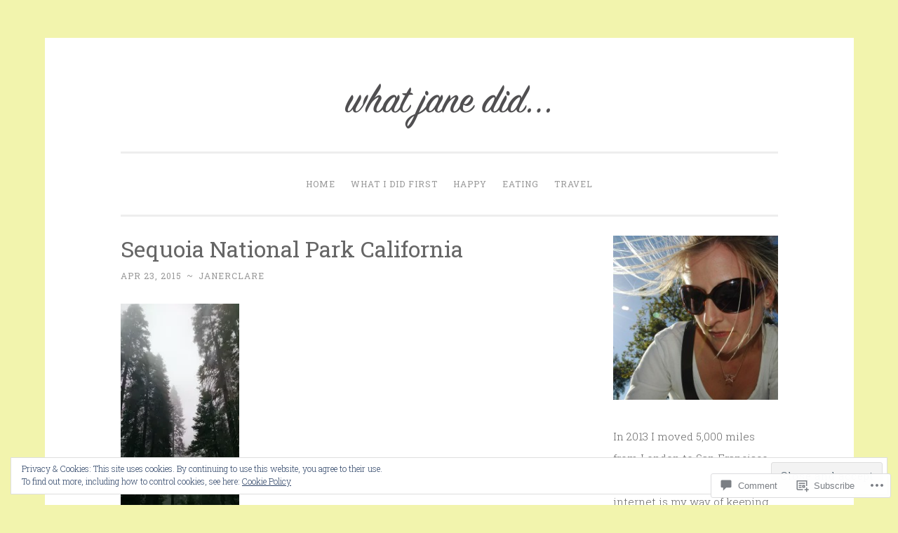

--- FILE ---
content_type: text/javascript; charset=utf-8
request_url: https://www.goodreads.com/review/custom_widget/43035496.I%27m%20Reading:%20currently-reading?cover_position=&cover_size=small&num_books=5&order=d&shelf=currently-reading&sort=date_added&widget_bg_transparent=&widget_id=43035496_currently_reading
body_size: 826
content:
  var widget_code = '  <div class=\"gr_custom_container_43035496_currently_reading\">\n    <h2 class=\"gr_custom_header_43035496_currently_reading\">\n    <a style=\"text-decoration: none;\" rel=\"nofollow\" href=\"https://www.goodreads.com/review/list/43035496-jane-clare?shelf=currently-reading&amp;utm_medium=api&amp;utm_source=custom_widget\">I&#39;m Reading: currently-reading<\/a>\n    <\/h2>\n      <div class=\"gr_custom_each_container_43035496_currently_reading\">\n          <div class=\"gr_custom_book_container_43035496_currently_reading\">\n            <a title=\"The Museum of Extraordinary Things\" rel=\"nofollow\" href=\"https://www.goodreads.com/review/show/1408167137?utm_medium=api&amp;utm_source=custom_widget\"><img alt=\"The Museum of Extraordinary Things\" border=\"0\" src=\"https://i.gr-assets.com/images/S/compressed.photo.goodreads.com/books/1392575125l/18144053._SY75_.jpg\" /><\/a>\n          <\/div>\n          <div class=\"gr_custom_rating_43035496_currently_reading\">\n            <span class=\" staticStars notranslate\"><img src=\"https://s.gr-assets.com/images/layout/gr_red_star_inactive.png\" /><img alt=\"\" src=\"https://s.gr-assets.com/images/layout/gr_red_star_inactive.png\" /><img alt=\"\" src=\"https://s.gr-assets.com/images/layout/gr_red_star_inactive.png\" /><img alt=\"\" src=\"https://s.gr-assets.com/images/layout/gr_red_star_inactive.png\" /><img alt=\"\" src=\"https://s.gr-assets.com/images/layout/gr_red_star_inactive.png\" /><\/span>\n          <\/div>\n          <div class=\"gr_custom_title_43035496_currently_reading\">\n            <a rel=\"nofollow\" href=\"https://www.goodreads.com/review/show/1408167137?utm_medium=api&amp;utm_source=custom_widget\">The Museum of Extraordinary Things<\/a>\n          <\/div>\n          <div class=\"gr_custom_author_43035496_currently_reading\">\n            by <a rel=\"nofollow\" href=\"https://www.goodreads.com/author/show/3502.Alice_Hoffman\">Alice Hoffman<\/a>\n          <\/div>\n      <\/div>\n  <br style=\"clear: both\"/>\n  <center>\n    <a rel=\"nofollow\" href=\"https://www.goodreads.com/\"><img alt=\"goodreads.com\" style=\"border:0\" src=\"https://s.gr-assets.com/images/widget/widget_logo.gif\" /><\/a>\n  <\/center>\n  <noscript>\n    Share <a rel=\"nofollow\" href=\"https://www.goodreads.com/\">book reviews<\/a> and ratings with Jane, and even join a <a rel=\"nofollow\" href=\"https://www.goodreads.com/group\">book club<\/a> on Goodreads.\n  <\/noscript>\n  <\/div>\n'
  var widget_div = document.getElementById('gr_custom_widget_43035496_currently_reading')
  if (widget_div) {
    widget_div.innerHTML = widget_code
  }
  else {
    document.write(widget_code)
  }
